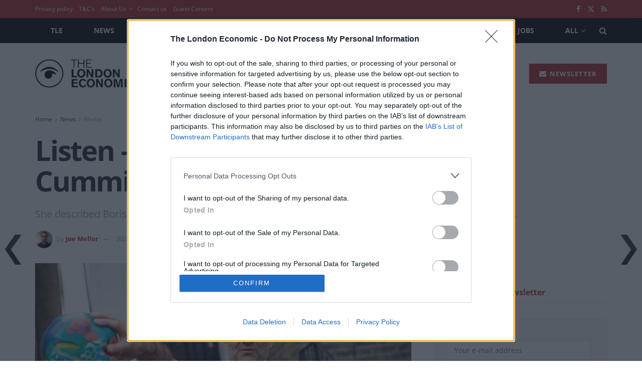

--- FILE ---
content_type: text/html; charset=utf-8
request_url: https://www.google.com/recaptcha/api2/aframe
body_size: 264
content:
<!DOCTYPE HTML><html><head><meta http-equiv="content-type" content="text/html; charset=UTF-8"></head><body><script nonce="r-L9a7sn-92gP2O7FgsjYw">/** Anti-fraud and anti-abuse applications only. See google.com/recaptcha */ try{var clients={'sodar':'https://pagead2.googlesyndication.com/pagead/sodar?'};window.addEventListener("message",function(a){try{if(a.source===window.parent){var b=JSON.parse(a.data);var c=clients[b['id']];if(c){var d=document.createElement('img');d.src=c+b['params']+'&rc='+(localStorage.getItem("rc::a")?sessionStorage.getItem("rc::b"):"");window.document.body.appendChild(d);sessionStorage.setItem("rc::e",parseInt(sessionStorage.getItem("rc::e")||0)+1);localStorage.setItem("rc::h",'1769777188002');}}}catch(b){}});window.parent.postMessage("_grecaptcha_ready", "*");}catch(b){}</script></body></html>

--- FILE ---
content_type: text/css
request_url: https://www.thelondoneconomic.com/assets/0ae75dc4b9ed63785e527301bded1defb6cef7cf42325140400066963a516391/app/plugins/wpnextpreviouslink/assets/css/wpnextpreviouslink-public.css?ver=2.7.6
body_size: -332
content:
#wpnp_next{background-repeat:no-repeat;width:32px;height:60px;position:fixed;right:10px;display:block;text-indent:-99999px;background-size:cover;background-position:center;z-index:1}#wpnp_previous{width:32px;height:60px;position:fixed;left:10px;background-repeat:no-repeat;display:block;text-indent:-99999px;background-size:cover;background-position:center;z-index:1}@media(max-width: 767px){#wpnp_next{width:22px;height:42px;right:5px}#wpnp_previous{width:22px;height:42px;left:5px}}@media(max-width: 480px){#wpnp_next{width:16px;height:30px;right:3px}#wpnp_previous{width:16px;height:30px;left:3px}}#wpnp_previous.wpnp_previous_custom,#wpnp_next.wpnp_next_custom{width:60px !important;height:60px !important;background-size:cover !important}@media(max-width: 767px){#wpnp_previous.wpnp_previous_custom,#wpnp_next.wpnp_next_custom{width:40px !important;height:40px !important;background-size:cover !important}}@media(max-width: 480px){#wpnp_previous.wpnp_previous_custom,#wpnp_next.wpnp_next_custom{width:25px !important;height:25px !important;background-size:cover !important}}